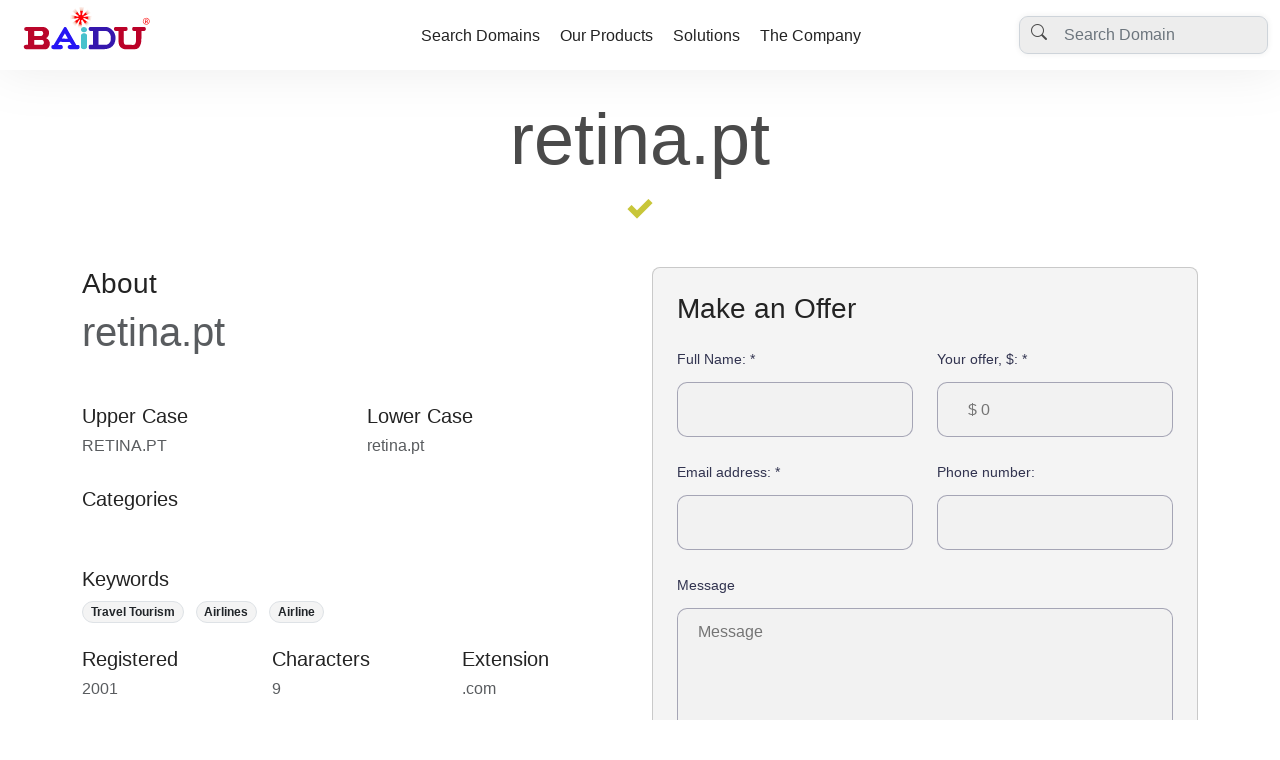

--- FILE ---
content_type: text/html
request_url: https://www.baidu.eu/domain-marketplace/KPH4-K8D0-Y3FK-P48F
body_size: 6665
content:
<head>
<meta charset="UTF-8">
<meta http-equiv="X-UA-Compatible" content="IE=edge">
<meta name="viewport" content="width=device-width, initial-scale=1.0">

<title>Domain &#39;retina.pt&#39; now offered for Sale and Lease by Baidu!</title>

<!-- Bootstrap 5.2 Latest version -->
<link href="https://cdn.jsdelivr.net/npm/bootstrap@5.2.0-beta1/dist/css/bootstrap.min.css" rel="stylesheet" integrity="sha384-0evHe/X+R7YkIZDRvuzKMRqM+OrBnVFBL6DOitfPri4tjfHxaWutUpFmBp4vmVor" crossorigin="anonymous">

<link rel="stylesheet" href="https://cdn.jsdelivr.net/npm/bootstrap-icons@1.8.3/font/bootstrap-icons.css">
<link rel="icon" type="image/x-icon" href="https://s3.amazonaws.com/assets.baidu/images/favicon.baidu.png">

<link rel="preconnect" href="https://fonts.googleapis.com">
<link rel="preconnect" href="https://fonts.gstatic.com" crossorigin>
<link href="https://fonts.googleapis.com/css2?family=Roboto:ital,wght@0,300;0,400;0,500;0,700;0,900;1,300;1,400;1,500;1,700;1,900&display=swap" rel="stylesheet">

<style>
.dots, body { 
  position:relative 
}

.default-shadow,.baidu .navbar{box-shadow:0 0 50px rgba(128,128,128,.15)}html{scroll-behavior:smooth}body{font-family:Inter,sans-serif;color:#4a4a4a}.baidu .header.header-white .header-content-wrapper h1,.h1,.h2,.h3,.h4,.h5,.h6,h1,h2,h3,h4,h5,h6{color:#232323}.baidu .navbar .navbar-nav .nav-item .sub-menu ul li a:hover,a{color:#3517ac}a{text-decoration:none}.section{padding:50px 0}.text-primary{color:#3517ac!important}.text-primary-2{color:#bb0229}.bg-light{background-color:#f4f4f4!important}.dots{margin:0 16px}.dots::before{content:"";position:absolute;width:100%;height:55%;border-bottom:2px dashed #4a4a4a}.btn{border-radius:30px;padding:15px 30px;margin:0 3px;line-height:22px;display:inline-block;cursor:pointer;cursor:hand;box-shadow:none}.btn.btn-sm{font-size:.875rem;padding:.25rem .5rem;border-radius:.2rem}.btn.btn-header{background-color:#000;color:#fff}.btn.btn-header:hover{background-color:#eaeaea;color:#000}.btn.btn-primary{background-color:#3517ac;border-color:#3517ac}.btn.btn-primary.btn-submit{border-radius:5px;padding:7px 24px}.alert.alert-success{background-color:#f3f9f2;border:2px solid #84cd88;color:#4a4a4a}.badge.bg-primary{background-color:#3517ac!important}.bg-primary-light,.bg-red-light{background-color:#f4f1ff}.page__subtitle.styled{display:flex}.page__subtitle.styled .wrapper{background-color:#3517ac;padding:5px 30px;border-radius:20px;position:relative}.baidu .footer a,.baidu .header .header-content-wrapper h1,.page__subtitle.styled .wrapper h4{color:#fff}.page__subtitle.styled .wrapper::before{content:"";background-color:#3517ac;height:2px;width:50vw;position:absolute;top:50%;right:50%;z-index:-1}.nav-pills .nav-item .nav-link{background-color:#edf4f8;font-weight:700;color:#4a4a4a;padding:16px 20px}.nav-pills .nav-item .nav-link.active{color:#fff;background-color:#3517ac}.nav-pills.thin .nav-item .nav-link{padding:8px 16px}.nav-pills.radio-type .nav-item .nav-link{background-color:transparent;position:relative;color:#4a4a4a;padding:16px 20px}.nav-pills.radio-type .nav-item .nav-link::before{position:absolute;top:0;left:0;width:5px;height:5px;border:1px solid #3517ac;padding:2px;border-radius:50%}.nav-links .nav-item .nav-link{font-size:19px;border-bottom:2px solid transparent;transition:none}.nav-links .nav-item .nav-link.active,.nav-links .nav-item .nav-link:hover{border-color:#232323}.modal .modal-countdown{position:absolute;top:16px;right:12px;border-radius:20px;background-color:rgba(255,255,255,.7);padding:2px 10px;color:#000}.baidu .navbar{padding:0;background-color:#fff}.baidu .navbar .navbar-brand{min-width:250px;margin-right:0;padding:0;min-height:70px}.baidu .navbar .navbar-brand img{height:60px;width:auto}.baidu .navbar .navbar-nav .nav-item:not(:last-child){margin-right:20px}.baidu .navbar .navbar-nav .nav-item .nav-link{color:#232323;height:70px;line-height:64px;border-top:4px solid transparent;padding:0;transition:none}.baidu .navbar .navbar-nav .nav-item .nav-link:focus,.baidu .navbar .navbar-nav .nav-item .nav-link:hover{color:#3517ac;border-color:#3517ac}.baidu .navbar .navbar-nav .nav-item .sub-menu{width:100%;max-width:1140px;background-color:#fff;box-shadow:0 0 20px 0 rgba(0,0,0,.1);position:absolute;top:120%;left:50%;transform:translateX(-50%);opacity:0;visibility:hidden;transition:.3s ease-out;padding:10px 0;border-radius:10px;z-index:10}.baidu .navbar .navbar-nav .nav-item .sub-menu ul li a{color:#4a4a4a;text-decoration:none;padding:5px 0;display:block}.baidu .navbar .navbar-nav .nav-item:hover .sub-menu{top:90%;opacity:1;visibility:visible}.baidu .navbar .top-search{max-width:250px}.baidu .navbar .top-search .search-box .search-box-input{position:relative}.baidu .navbar .top-search .search-box .search-box-input .search-icon{position:absolute;top:8px;left:12px}.baidu .navbar .top-search .search-box .search-box-input input{box-shadow:0 0 6px rgba(0,0,0,.07);border-radius:9px;padding-left:44px;background-color:#ededed}.baidu .header{position:relative;background:linear-gradient(60deg,#ba072b,#3618ad);padding:170px 0 0}.baidu .header .header-content-wrapper{padding-bottom:50px;text-align:center;color:#fff}.baidu .header.header-white{background:#fff}.baidu .header.header-white .header-content-wrapper{padding-bottom:0;text-align:left;color:#4a4a4a}.baidu .header-divider{position:relative;overflow:hidden;top:1px}.baidu .header .payments-logo{border-radius:8px;overflow:hidden;width:60px;height:auto}.baidu .domain-list-logo img{display:block;margin:auto;max-width:200px;height:auto}.baidu .domain-details{padding-top:150px}.baidu .domain-details-logo-sm{width:120px;height:120px;border-radius:5px}.baidu .domain-details-logo-lg{width:200px}.baidu .toggle-address-form{visibility:hidden;height:0;opacity:0;overflow:hidden;transition:350ms ease-in-out}.baidu .toggle-address-form.is-visible{visibility:visible;height:auto;opacity:1}.baidu .footer{background-color:#29292d;color:#fff}.baidu .footer-logo img{height:65px;width:auto}
</style>

</head>



&lt;script src=&#34;https://swetrix.org/swetrix.js&#34; defer&gt;&lt;/script&gt;
&lt;script&gt;
  document.addEventListener(&#39;DOMContentLoaded&#39;, function() {
    swetrix.init(&#39;8m6sl6kbGXJ0&#39;, {
      apiURL: &#39;https://swetrixapi.bigfoot.com/log&#39;,
    })
    swetrix.trackViews()
  })
&lt;/script&gt;



<body class="baidu">
<nav class="navbar fixed-top navbar-expand-lg navbar-light">
  <div class="container-fluid">
      <a class="navbar-brand" href="#"><img src="https://s3.amazonaws.com/assets.baidu/images/baidu.logo.anm.svg" alt="Logo" class="img-fluid"></a>

      <button class="navbar-toggler" type="button" data-bs-toggle="collapse" data-bs-target="#navbarSupportedContent" aria-controls="navbarSupportedContent" aria-expanded="false" aria-label="Toggle navigation">
      <span class="navbar-toggler-icon"></span>
      </button>
      
      <div class="collapse navbar-collapse" id="navbarSupportedContent">
          <ul class="navbar-nav mx-auto mb-2 mb-lg-0">
              <li class="nav-item">
                  <a class="nav-link" href="/search">Search Domains</a>
              </li>
              <li class="nav-item">
                  <a class="nav-link" href="/products">Our Products</a>
              </li>
              <li class="nav-item">
                  <a class="nav-link" href="/solutions">Solutions</a>
              </li>
              <li class="nav-item">
                  <a class="nav-link" href="/company">The Company</a>
              </li>
          </ul>
          <div class="top-search mb-4 mb-lg-0">
              <div class="search-box">
                  <div class="search-box-input">
                      <span class="search-icon"><i class="bi bi-search"></i></span>
                      <input type="text" class="form-control" placeholder="Search Domain" aria-label="Username" aria-describedby="basic-addon1">
                  </div>
              </div>

          </div>
      </div>


  </div>

</nav><style>

.offer-form .single-input {
  margin-bottom: 25px;
  position: relative;
}

.offer-form .single-input label {
  display: block;
  font-weight: 500;
  color: #323450;
  margin-bottom: 12px;
  font-size: 0.9em;
}

.offer-form .single-input input, .offer-form .single-input textarea {
  width: 100%;
  border: 1px solid rgba(88, 89, 120, 0.5);
  line-height: 1;
  padding-right: 30px;
  padding-left: 30px;
  border-radius: 10px;
  /* background: transparent; */
  color: #585978;
}

.offer-form .single-input input {
  height: 55px;
}

.offer-form .single-input textarea {
  padding: 15px 20px;
  padding-right: 50px;
  resize: none;
}

.offer-form .single-input input:focus,.offer-form .single-input textarea:focus {
  border-color: #c8c639;
  outline: none;
}

</style>
`)


res.write (
`    

</head>
<body>
`);

res.write (
`<div class="">
  <div class="container">
    <div class="mt-5 mb-5">
    </div>

    <div class="mt-5 mb-5">
      <div class="display-2 text-center primary-color mt-5 mb-3">retina.pt</div>
        <div class="w-100">
          <img data-v-069db950="" class="d-block mx-auto" src="[data-uri]">
        </div>
      </div>

        <div class="row">
            <div class="col-lg-6">
                <div class="mb-5">
                    <div class="h3">About</div>
                    <div class="display-6 text-muted">retina.pt</div>
    
                </div>
       
                <div class="row mb-4">
                    <div class="col-md-6">
                        <div class="h5">
                            Upper Case
                        </div>
                        <div class="h6 text-muted text-upper">
                            RETINA.PT
                        </div>
                    </div>
                    <div class="col-md-6">
                        <div class="h5">
                            Lower Case
                        </div>
                        <div class="h6 text-muted text-lower">
                            retina.pt
                        </div>
                    </div>
                </div>
    
                <div class="mb-4">
                    <div class="h5">
                        Categories
                    </div>
                    <ul class="list-unstyled list-inline ">
                        <li class="badge rounded-pill list-inline-item primary-bg">
                            Tourism
                        </li>
                        <li class="badge rounded-pill list-inline-item primary-bg">
                            Business
                        </li>
                        <li class="badge rounded-pill list-inline-item primary-bg">
                            Travel
                        </li>
                        <li class="badge rounded-pill list-inline-item primary-bg">
                            Internet
                        </li>
                    </ul>
                </div>
    
                <div class="mb-4">
                    <div class="h5">
                        Keywords
                    </div>
                    <ul class="list-unstyled list-inline">
                        <li class="badge rounded-pill list-inline-item bg-light text-dark border">
                            Travel Tourism
                        </li>
                        <li class="badge rounded-pill list-inline-item bg-light text-dark border">
                            Airlines
                        </li>
                        <li class="badge rounded-pill list-inline-item bg-light text-dark border">
                            Airline
                        </li>
                    </ul>
                </div>
    
                <div class="mb-4 row">
                    <div class="col-md-4">
                        <div class="h5">
                            Registered
                        </div>
                        <div class="text-muted h6">
                            2001
                        </div>
                    </div>
                    <div class="col-md-4">
                        <div class="h5">
                            Characters
                        </div>
                        <div class="text-muted h6">
                            9
                        </div>
                    </div>
                    <div class="col-md-4">
                        <div class="h5">
                            Extension
                        </div>
                        <div class="text-muted h6">
                            .com
                        </div>
                    </div>
                </div>
    
                <div class="mb-4">
                    <div class="h5">
                        Sample URL
                    </div>
                    <div class="h6 text-muted">
                        retina.pt
                    </div>
                </div>
    
                <div class="mb-4">
                    <div class="h5">
                        Sample Email
                    </div>
                    <div class="h6 text-muted">
                        info@retina.pt
                    </div>
                </div>
    
                <div class="mb-4">
                    <div class="h5">
                        Potential Usage
                    </div>
                    <div class="h6 text-muted">
                        Travel, Tourism
                        <br/><br/>
                        Without a doubt...This is one of the rarest domain assets available today. This domain name is in a
                        class by itself! It can become the new destination of a university, a new branding direction of an
                        airline, a bank, a casino, a catchy new brand or the limitless possibilities as an incredibly
                        memorable abbreviation of an existing business or other name. Don't miss this rare opportunity,
                        because once this exceptional domain name asset is gone, it will be off the market forever!
                    </div>
                </div>
    
                <div class="mb-5">
                    <div class="h5">
                        Contact
                    </div>
                    <div class="h6 text-muted">
                        <!-- Tel. 212-468-5527<br/> -->
                        Email: info@baidu.eu
                    </div>
                </div>
            </div>

            <div class="col-lg-6">
            
  
                <div class="card px-md-4 px-3 bg-light pb-5 pt-4 rounded-3 mb-5">
                    <div class="h3 mb-4">
                        Make <span id="yo">an</span> <span id="of">Offer</span>
                    </div>

                      <form method="post" id="inquiryform" class="offer-form">

                        <div class="row">
                            <div class="single-input col-sm-6">
                                <div class="w-100">
                                    <label>Full Name: <span class="asterisk">*</span></label>
                                </div>
                                <div class="w-100">
                                    <input disabled class="w-100" type="text" value="" name="name" id="name" onkeyup="checkName()"/>
                                    <div class="text-danger d-none">Please enter your name</div>
                                </div>
                            </div>
        
                            <div class="single-input col-sm-6">
                                <div class="w-100">
                                    <label>Your offer, $: <span class="asterisk">*</span></label>
                                </div>  
                                <div class="w-100">
                                    <input disabled class="w-100" type="text" maxlength="8" name="offer" value="" id="offer" placeholder="$ 0"
                                            onkeyup="amtChange()"/>
                                </div>
                            </div>
                        </div>
          
                        <div class="row">
                            <div class="single-input col-sm-6">
                                <div class="w-100">
                                    <label>Email address: <span class="asterisk">*</span></label>
                                </div>
                                <div class="w-100">
                                    <input disabled class="w-100" type="text" value="" name="email" id="email" onkeyup="emailCheck()"
                                           placeholder=""/>
                                    <div class="text-danger d-none">The email address is required
                                    </div>
                                </div>
                            </div>
    
                            <div class="single-input col-sm-6">
                                <div class="w-100">
                                    <label>Phone number: </label>
                                </div>
                                <div class="w-100">
                                    <input disabled class="w-100" type="text" name="phone" id="phone" value="" placeholder=""/>
                                </div>
                            </div>
                        </div>
          
                        <div class="single-input">
                            <label for="message">Message</label>
                            <textarea disabled name="message" id="message" class="form-input" placeholder="Message" rows="6"></textarea>
                            <i class="lni lni-comments-alt"></i>
                          </div>
    
                            <div class="w-100">
                              <button class="btn btn-danger btn-lg btn-block" id="bSubmit" type="submit">Submit</button>
                            </div>
                        </fieldset>
                    </form>
                </div>
            </div>
        </div>
    </div>
</div>

<footer class="footer section">
    <div id="footer-primary" class="container">
        <div class="row gy-5">
            <div class="col-lg-4 col-md-6">
                <div class="footer-logo mb-3">
                    <img src="https://s3.amazonaws.com/assets.baidu/images/baidu.logo.anm.svg" class="img-fluid">
                </div>
                <p>All content on this page is protected under international copyright laws.<br>(c) 2007-2025 Baidu Europe B.V. All rights reserved. </p>
            </div>
            <div class="col-lg-2 col-md-6">
                <p class="fw-bold">Company</p>
                <ul class="list-unstyled">
                    <li><a href="/about">About Us</a></li>
                    <li><a href="/services">Our Services</a></li>
                    <li><a href="/contact">Contact Us</a></li>
                    <li><a href="/terms">Terms and Conditions</a></li>
                    <li><a href="/privacy">Privacy Policy</a></li>
                </ul>   
            </div>
            <div class="col-lg-2 col-md-6">
                <p class="fw-bold">Our Sites</p>
                <ul class="list-unstyled">
                    <li><a href="#">VPN Hosting</a></li>
                    <li><a href="#">Reseller Hosting</a></li>
                    <li><a href="#">SSD Hosting</a></li>
                    <li><a href="#">Dedicated Sever</a></li>
                </ul>
            </div>
            <div class="col-lg-4 col-md-6">
                <div class="footer__search">
                    <p class="fw-bold">Subscribe to our monthly newsletter:</p>
                    <form method="POST" action="/subscribe">
                        <div class="mb-3 d-flex align-items-start">
                            <input type="text" class="form-control me-2" required placeholder="Please state your email">
                            <button class="btn btn-primary btn-submit" type="submit">Submit</button>   
                        </div>
                    </form>
              
                    <div class="d-flex gap-4 fs-5">
                        <a href="#">
                            <i class="bi bi-facebook"></i>
                        </a>
                        <a href="#">
                            <i class="bi bi-twitter"></i>
                        </a>
                        <a href="#">
                            <i class="bi bi-instagram"></i>
                        </a>
                        <a href="#">
                            <i class="bi bi-youtube"></i>
                        </a>
                        <a href="#">
                            <i class="bi bi-chat-quote-fill"></i>
                        </a>
                    </div>
                </div>
            </div>
        </div>
    </div>


    <!-- Secondary after people hit 'our sites' -->
    <div id="footer-secondary" class="container d-none">
      <div class="row gy-5">
        <div class="col-3">
                <div class="footer-logo mb-3">
                    <img src="https://s3.amazonaws.com/assets.baidu/images/baidu.logo.anm.svg" class="img-fluid">
                </div>
                <p>Please find our specialized websites</p>
        </div>
        <div class="col-9">
              <p class="fw-bold">
                baidu.eu - Our Main Site<br>
                baidu.tv - Our exiting TV platform<br>
                baidu.me - Our communications services<br>
                baidu.be - Belgium Office<br>
                baidu.nl - Netherlands Office<br>
              </p>
        </div>
      </div>
    </div>

</footer>

<script>

function togglesites () {
  document.getElementById ("footer-primary").classList.add ("d-none");
  document.getElementById ("footer-secondary").classList.remove ("d-none");
}

</script>

<script src="https://cdn.jsdelivr.net/npm/bootstrap@5.3.1/dist/js/bootstrap.bundle.min.js" integrity="sha384-HwwvtgBNo3bZJJLYd8oVXjrBZt8cqVSpeBNS5n7C8IVInixGAoxmnlMuBnhbgrkm" crossorigin="anonymous"></script>



</body>